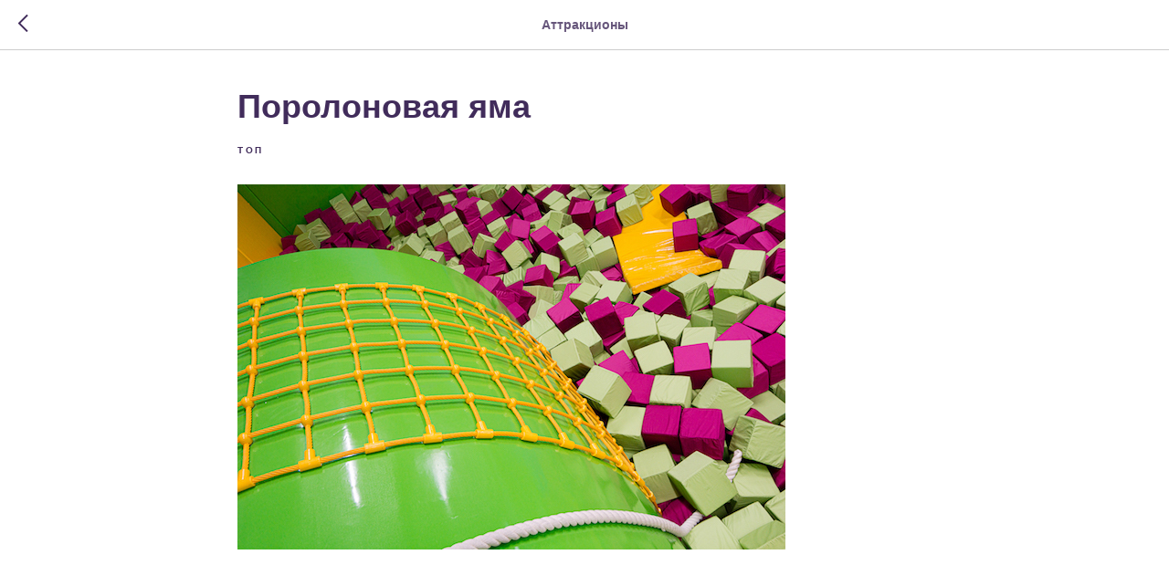

--- FILE ---
content_type: text/css
request_url: https://ws.tildacdn.com/project1491905/custom.css?t=1768904110
body_size: 398
content:
#tildacоpy
{
    display: none !important;
}
.t702 .t702__form-bottom-text {
    margin-top: 20px;
}

@media screen and (max-width: 1200px)
.t-text_xs {
    font-size: 14px;
}
.t-align_center {
    text-align: center;
}
.t-text_xs {
    font-size: 15px;
    line-height: 1.55;
}
.t-text {
    font-family: 'CirceRounded',Arial,sans-serif;
    font-weight: 300;
    color: #000000;
}